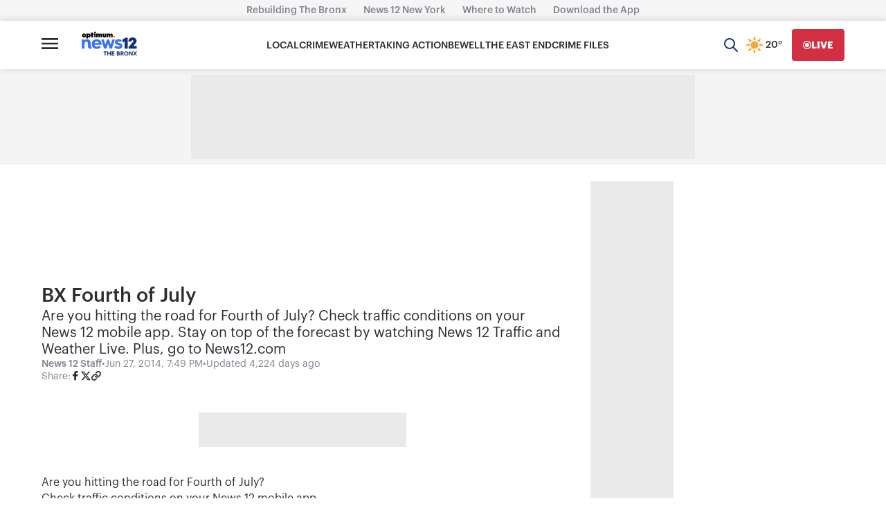

--- FILE ---
content_type: text/plain;charset=UTF-8
request_url: https://c.pub.network/v2/c
body_size: -262
content:
70442324-b9a4-40f7-98ef-183326d640d1

--- FILE ---
content_type: application/javascript; charset=utf-8
request_url: https://fundingchoicesmessages.google.com/f/AGSKWxVQFgyQQ90Ia6UgkyFAIyBLPZVMTJ8iGBDUBxFkTOoZBkMmiIZYRp6_BmQjxe2NSndVWC6Aob71pO5XLkNdF9zZjSeiJKVW2NUWj43owtDI-kzhe0dvQkIPRoatdtddzXdVUazLnTpPgZ7Bs86Igl6aa3o6T53bSPsUMSMExpNTzhe3SinrVh88d9I=/_?service=ad&/ads/square./pop_ads./proxxorad./ads5t.
body_size: -1290
content:
window['b037c770-a88e-41a3-8942-a532469cab40'] = true;

--- FILE ---
content_type: text/plain;charset=UTF-8
request_url: https://c.pub.network/v2/c
body_size: -112
content:
014cc7f8-88ff-418d-8469-4ba3e2e56768